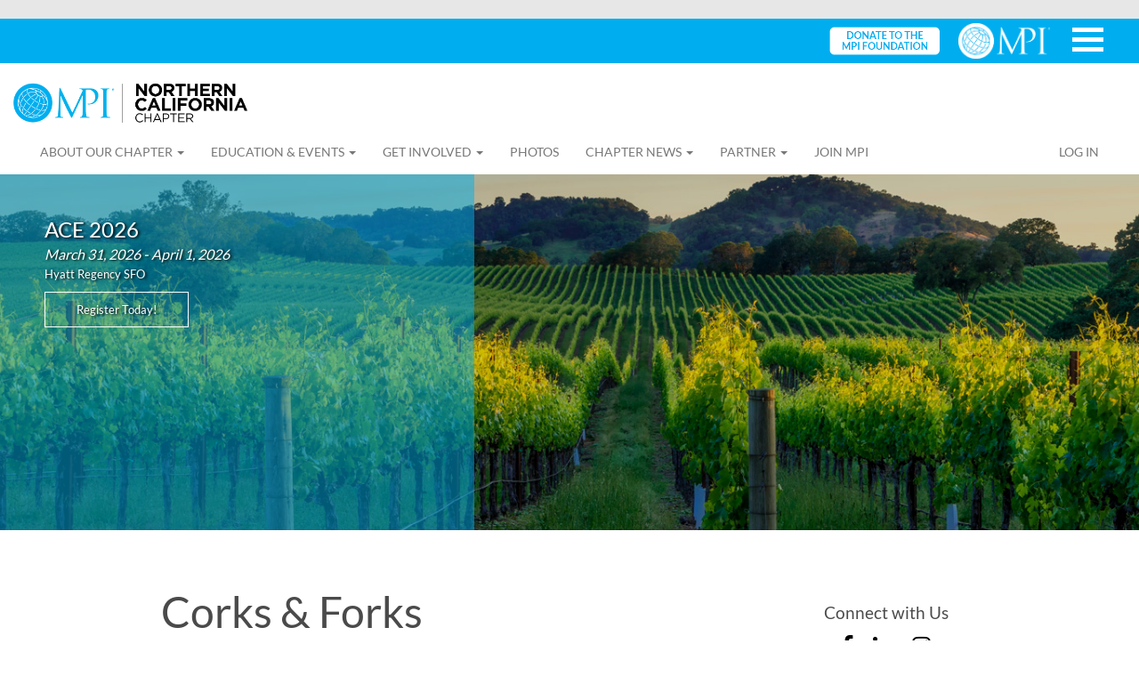

--- FILE ---
content_type: text/html; charset=utf-8
request_url: https://www.mpi.org/chapters/northern-california/education-events/event/2023/11/03/default-calendar/corks---forks
body_size: 9638
content:
 <!DOCTYPE html> <html ng-app="app" xmlns="http://www.w3.org/1999/xhtml"> <head> <meta name="viewport" content="width=device-width, initial-scale=1"> <!--BROADSTREET UNIVERSAL CODE--> <script src="https://cdn.broadstreetads.com/init-2.min.js"></script> <script>broadstreet.watch({ networkId: 8103 })</script> <!-- dataLayer Modifications should be made here --> <script>
            dataLayer = [{ 'memberStatus': 'not-logged-in' }, { 'memberType': 'N/A' }, { 'memberLevel': 'N/A' }];
            </script> <script src="/bundles/angular?v=z1U7DlV0EiLPbCbJYwOGzgW4HuHinVON0Kp3BqzTC0c1"></script> <script src="/bundles/sitescripts?v=_kdc1vF1nZ6VIv4UA-LQl0F2ZxRwPlR-vN8aDtCkLKo1" async></script> <link rel="stylesheet" href="https://www.mpi.org/Resources/Styles/jquery-ui.css" /> <link href="/bower_components/angular-ui-select/dist/select.css" rel="stylesheet" /> <link href="/Resources/Styles/main.min.css" media="all" rel="stylesheet" type="text/css" /> <link href="/Resources/Styles/fontawesome-all.min.css" media="all" rel="stylesheet" type="text/css" /> <link rel="stylesheet" href="/Resources/Scripts/Remodal/remodal.css" /> <link rel="stylesheet" href="/Resources/Scripts/Remodal/remodal-default-theme.css" /> <script type="text/javascript" src="https://www.mpi.org/Resources/Scripts/jquery-ui.js"></script> <title>
	Corks &amp; Forks
</title> <!-- Google Tag Manager --> <script>
                (function (w, d, s, l, i) {
                    w[l] = w[l] || []; w[l].push({
                        'gtm.start':
                            new Date().getTime(), event: 'gtm.js'
                    }); var f = d.getElementsByTagName(s)[0],
                        j = d.createElement(s), dl = l != 'dataLayer' ? '&l=' + l : ''; j.async = true; j.src =
                            'https://www.googletagmanager.com/gtm.js?id=' + i + dl; f.parentNode.insertBefore(j, f);
                })(window, document, 'script', 'dataLayer', 'GTM-NK2WQ7');
            </script> <!-- End Google Tag Manager --> <style type="text/css" media="all">.event-page .main-image {

    background-size: contain !important;
}</style><meta property="og:title" content="Corks &amp;amp; Forks" /><meta property="og:type" content="website" /><meta property="og:url" content="https://www.mpi.org/chapters/northern-california/education-events/event/2023/11/03/default-calendar/corks---forks" /><meta property="og:site_name" content="Northern California" /><meta name="Generator" content="Sitefinity 15.3.8521.0 DX" /><link rel="canonical" href="https://www.mpi.org/chapters/northern-california/education-events/event/2023/11/03/default-calendar/corks---forks" /></head> <body class="chaptertemplate"> <div id="loading-overlay" style="display: none; position: fixed; width:100%; height: 100%; z-index: 2000; background: rgba(0,0,0,.5) url(/Resources/images/spinner.gif) center center no-repeat"> </div> <div class="sfPublicWrapper" id="PublicWrapper"> <div class="container-fluid"> 

<!-- MPI_WEB_Leaderboard_ChapterRegion_West -->
<header class="masthead bg-off-grey hidden-xs">
  <div class="row">
    <div class="col-sm-12 text-center">
      <broadstreet-zone zone-id="150898"></broadstreet-zone>
    </div>
  </div>
</header>

 <div class="nav-wrapper"> <nav id="nav" class="navbar navbar-default margin-none-bottom" bs-affix data-offset-top="165"> 




<script type="text/javascript">
    $(document).ready(function () {
        $(".gcbtn").click(function () {

            var options = {
                direction: "right"
            };
            var effect = 'slide';
            var duration = 300;

            $(".gcnav-bar").slideToggle(duration, 'linear');
            $('.gclogo').fadeToggle("slow");

        });

        $(".gcbtn").click(function () {
            $(this).toggleClass("active");
            $(".globalnav").toggleClass("active");
        });
    });
</script>

<div class="globalnav row">
    <div class="gcbtn">
        <span class="top"></span>
        <span class="middle"></span>
        <span class="bottom"></span>
    </div>
    <div class="gclogo">
        <img id="globallogo" src="https://www.mpi.org/images/default-source/mpi-logos/mpi-logo_white-vector_trademark.png"><a href="https://www.mpi.org/foundation/donate?chapter=Northern California" target="_blank">
            <img src="https://www.mpi.org/images/default-source/mpi-logos/foundation-donate.png" style="margin-right: 10px; height: 40px; width: auto; margin-top: 5px;">
        </a>
    </div>
    <div class="gcnav-bar gchidden">
        <ul>
            <li><a href="https://www.mpi.org/" target="_blank">MPI HOME</a></li>
            <li><a href="https://www.mpi.org/membership/join" target="_blank">MEMBERSHIP</a></li>
            <li><a href="https://www.mpi.org/education/mpi-academy" target="_blank">EDUCATION</a></li>
            <li><a href="https://www.mpi.org/events/events" target="_blank">MPI EVENTS</a></li>
        </ul>
    </div>
</div>



<div ng-controller="NavigationMenuController as vm" id="nav-container" class="container-fluid">
    <div class="navbar-header">
        <button id="hamburger" type="button" class="navbar-toggle collapsed margin-sm-left" ng-click="isNavbarCollapsed = !isNavbarCollapsed">
            <span class="sr-only">Toggle navigation</span>
            <span class="icon-bar"></span>
            <span class="icon-bar"></span>
            <span class="icon-bar"></span>
        </button>
        <button id="search-btn" type="button" class="navbar-toggle collapsed" ng-click="isSearchCollapsed = !isSearchCollapsed">
            <span class="sr-only">Toggle search</span>
            <span class="glyphicon glyphicon-search light-grey"></span>
        </button>
        <a class="navbar-brand" href="https://www.mpi.org/chapters/northern-california">
            <img id="navbar-logo" src="https://www.mpi.org/images/default-source/chapterlogos/chapter_133_dark.png" style="max-height:50px;" />
        </a>
    </div>
    <div id="navbar" class="navbar-collapse collapse" uib-collapse="!isNavbarCollapsed">
        <ul id="left-nav-links" class="nav navbar-nav margin-none-top margin-none-bottom">

        <li uib-dropdown>
            <a type="button" uib-dropdown-toggle>About Our Chapter <span class="caret"></span></a>
            <ul class="dropdown-menu" uib-dropdown-menu role="menu">
                            <li>
                    <a href="/chapters/northern-california/about-our-chapter/2026-board-of-directors" target="_self">2026 Board of Directors</a>
            </li>
            <li role="separator" class="divider"></li>
            <li>
                    <a href="/chapters/northern-california/about-our-chapter/organization-chart" target="_blank">Organization Chart</a>
            </li>
            <li role="separator" class="divider"></li>
            <li>
                    <a href="/chapters/northern-california/about-our-chapter/past-presidents" target="_self">Past Presidents</a>
            </li>
            <li role="separator" class="divider"></li>
            <li>
                    <a href="/chapters/northern-california/about-our-chapter/membership-benefits" target="_self">Membership Benefits</a>
            </li>
            <li role="separator" class="divider"></li>
            <li>
                    <a href="/chapters/northern-california/about-our-chapter/membership-categories" target="_self">Membership Categories</a>
            </li>
            <li role="separator" class="divider"></li>
            <li>
                    <a href="/chapters/northern-california/about-our-chapter/affiliate-membership" target="_self">Affiliate Membership</a>
            </li>
            <li role="separator" class="divider"></li>
            <li>
                    <a href="/chapters/northern-california/about-our-chapter/resources" target="_self">Resources</a>
            </li>
            <li role="separator" class="divider"></li>
            <li>
                    <a href="/chapters/northern-california/about-our-chapter/contact" target="_self">Contact</a>
            </li>

            </ul>
        </li>
        <li uib-dropdown>
            <a type="button" uib-dropdown-toggle>Education &amp; Events <span class="caret"></span></a>
            <ul class="dropdown-menu" uib-dropdown-menu role="menu">
                            <li>
                    <a href="/chapters/northern-california/education-events/event-calendar" target="_self">Events Calendar</a>
            </li>
            <li role="separator" class="divider"></li>
            <li>
                    <a href="/chapters/northern-california/education-events/call-for-speakers" target="_self">Call for Speakers</a>
            </li>
            <li role="separator" class="divider"></li>
            <li>
                    <a href="/chapters/northern-california/education-events/past-events" target="_self">Past Events</a>
            </li>
            <li role="separator" class="divider"></li>
            <li>
                    <a href="/chapters/northern-california/education-events/presentations" target="_self">Past Presentations</a>
            </li>
            <li role="separator" class="divider"></li>
            <li>
                    <a href="/chapters/northern-california/education-events/cmp" target="_self">CMP &amp; CMM Designations</a>
            </li>
            <li role="separator" class="divider"></li>
            <li>
                    <a href="/chapters/northern-california/education-events/other-industry-designations" target="_self">Other Industry Designations</a>
            </li>
            <li role="separator" class="divider"></li>
            <li>
                    <a href="/chapters/northern-california/education-events/cmp-university-on-demand" target="_self">CMP University On Demand</a>
            </li>
            <li role="separator" class="divider"></li>
            <li>
                    <a href="/chapters/northern-california/education-events/anti-human-trafficking-resources" target="_blank">Anti-Human Trafficking Resources</a>
            </li>

            </ul>
        </li>
        <li uib-dropdown>
            <a type="button" uib-dropdown-toggle>Get Involved <span class="caret"></span></a>
            <ul class="dropdown-menu" uib-dropdown-menu role="menu">
                            <li>
                    <a href="/chapters/northern-california/get-involved/committees" target="_self">Committees</a>
            </li>
            <li role="separator" class="divider"></li>
            <li>
                    <a href="/chapters/northern-california/get-involved/awards-recognition" target="_self">Awards &amp; Recognition</a>
            </li>
            <li role="separator" class="divider"></li>
            <li>
                    <a href="/chapters/northern-california/get-involved/board-of-directors-application" target="_self">Board of Directors Application</a>
            </li>

            </ul>
        </li>
        <li><a href="/chapters/northern-california/photos" target="_self">Photos</a></li>
        <li uib-dropdown>
            <a type="button" uib-dropdown-toggle>Chapter News <span class="caret"></span></a>
            <ul class="dropdown-menu" uib-dropdown-menu role="menu">
                            <li>
                    <a href="/chapters/northern-california/chapter-news/news-highlights" target="_self">News &amp; Highlights</a>
            </li>

            </ul>
        </li>
        <li uib-dropdown>
            <a type="button" uib-dropdown-toggle>Partner <span class="caret"></span></a>
            <ul class="dropdown-menu" uib-dropdown-menu role="menu">
                            <li>
                    <a href="/chapters/northern-california/partner/partnership" target="_self">Partnership</a>
            </li>
            <li role="separator" class="divider"></li>
            <li>
                    <a href="/chapters/northern-california/partner/current-chapter-partners" target="_self">Current Chapter Partners</a>
            </li>
            <li role="separator" class="divider"></li>
            <li>
                    <a href="/chapters/northern-california/partner/advertise" target="_self">Advertise</a>
            </li>

            </ul>
        </li>
        <li><a href="/chapters/northern-california/join-mpi" target="_blank">Join MPI</a></li>

            <li ng-if="!vm.currentUser" class="mobile-nav-show"><a href="/home/LoginExternalProvider/ExternalIdentityProvider">Log In</a></li>
            <li ng-if="!vm.currentUser" class="mobile-nav-show"><a href="/membership/join">Join</a></li>
            <li class="mobile-nav-show"><a href="/mpi-tv">Watch MPI-TV</a></li>

            <li ng-if="vm.currentUser" class="mobile-nav-show">
                <a href="/member/newsfeed">News Feed</a>
            </li>
            <li ng-if="vm.currentUser.IsAdmin || vm.currentUser.IsChapterAdmin || vm.currentUser.IsChapterFacilitator || vm.currentUser.IsStaff || vm.currentUser.IsBoardMember" class="mobile-nav-show">
                <a href="/Admin">Chapter Leader Resources</a>
            </li>
            <li ng-if="vm.currentUser" class="mobile-nav-show">
                <a href="/member/demographics">Account Settings</a>
            </li>
            <li ng-if="vm.currentUser" class="mobile-nav-show">
                <a ng-click="vm.signOut();">Sign Out</a>
            </li>

        </ul>

        <ul id="right-nav-links" class="nav navbar-nav navbar-right">
            <li class="padding-7-top">
                <div>
                    <span class="padding-xs-left glyphicon glyphicon-search"></span>
                    <input id="txtSearch" placeholder="Search">
                </div>
            </li>
            <li ng-cloak ng-if="!vm.currentUser"><a href="/home/LoginExternalProvider/ExternalIdentityProvider">Log In</a></li>
            <li ng-cloak ng-if="!vm.currentUser" class="padding-7-top">

                <button onclick="location.href ='/membership/join'" type="button" class="btn btn-outline-primary">
                    Join
                </button>
            </li>

            <li ng-cloak ng-if="vm.currentUser" id="profile-picture" class="padding-xs-top margin-md-left">
                <img ng-if="vm.currentUser.AvatarUrl" class="img-circle" ng-src="{{vm.currentUser.AvatarUrl}}" />
            </li>
            <li ng-cloak ng-if="vm.currentUser" uib-dropdown class="margin-none-left">
                <a id="profile-caret" uib-dropdown-toggle>
                    <span ng-cloak>{{vm.currentUser.FirstName}} {{vm.currentUser.LastName}} </span><span class="caret"></span>
                </a>
                <ul class="dropdown-menu" uib-dropdown-menu role="menu">
                    <li>
                        <a href="/newsfeed">News Feed</a>
                    </li>
                    <li ng-if="vm.currentUser.IsAdmin || vm.currentUser.IsChapterAdmin || vm.currentUser.IsChapterFacilitator || vm.currentUser.IsStaff || vm.currentUser.IsBoardMember">
                        <a href="/Admin">Chapter Leader Resources</a>
                    </li>
                    <li>
                        <a href="/account-settings">Account Settings</a>
                    </li>
                    <li role="separator" class="divider"></li>
                    <li>
                        <a ng-click="vm.signOut();">Sign Out</a>
                    </li>
                </ul>
            </li>


        </ul>

    </div>
    <div id="search" class="navbar-collapse collapse" uib-collapse="!isSearchCollapsed">
        <ul class="nav navbar-nav">
            <li><input id="searchbox" placeholder="Search MPI..."></li>
            <li class="collapse-button text-center"><a onclick="doSearch($('#searchbox').val());" href="#">Search</a></li>
        </ul>
    </div>
</div>


<script>
    function doSearch(query) {
        var host = window.location.host;
        var dest = "https://" + host + "/search?q=" + query;
        window.location.href = dest;
    }

    $('#txtSearch').keypress(function (e) {
        if (e.which == 13) {
            doSearch($("#txtSearch").val());
        }
    });
</script>




 </nav> </div> <div style="clear:both"></div> 


<div class="container-fluid">
    <div class="row">
        <div class="row hero chapterhero" style="min-height: 300px; background-image: url('https://www.mpi.org/images/librariesprovider43/assets/northerncalifornia.jpg?sfvrsn=bd6594a7_2');">
            <div class="chapterheaderleft col-sm-5 col-xs-12">
                <!--<h2 style="color: #fff; text-align:left; text-transform: uppercase; text-shadow: 2px 1px 3px #000; margin-bottom: 20px;">Chapter Headlines</h2>-->
                    <div class="chapterNews">
                        <span class="chNewsTitle">ACE 2026</span><br />
                        <span class="chNewsDate">March 31, 2026  - April 1, 2026</span><br />
                        <span class="chNewsDesc">Hyatt Regency SFO</span><br />
                        <a target="_self" class="btnChapter chBtnHeader" href="https://cvent.me/0EXwEe">Register Today!</a><br />
                        <br />
                    </div>
            </div>
            <div class="col-sm-7 col-xs-12" style="padding-left:0; padding-right:0">
                <div class="chapter22Banners" style="text-align:right; padding-top:30px; padding-bottom:30px;">
                                                        </div>
            </div>
        </div>
    </div>
</div> 
 
<div class="row cap" data-sf-element="Row">
    <div id="ChapterContent_T1DE35BDC005_Col00" class="sf_colsIn col-xs-10 col-xs-offset-1 col-10 offset-1" data-sf-element="Column 1" data-placeholder-label="Content Block Goes Here">
<div >
    <div class="sfContentBlock sf-Long-text" ><p>&nbsp;</p><p>&nbsp;</p></div>
</div><div class="row cap" data-sf-element="Row">
    <div id="ChapterContent_T1DE35BDC004_Col00" class="sf_colsIn col-sm-8 col-xs-12 col-12" data-sf-element="Column 1" data-placeholder-label="Column 1">

<script type="application/ld+json">
{
    "@context": "http://schema.org",
    "@type": "Event",
    "name": "Corks &amp; Forks",
    "url": "https://www.mpi.org/chapters/northern-california/education-events/event/2023/11/03/default-calendar/corks---forks",
    "startDate": "2023-11-02T17:00:00Z",
    "endDate": "2023-11-02T20:00:00Z",
    "location": {
        "@type": "Place",
        "name": "",
        "url": "https://cvent.me/LQg3RO",
        "address": {
            "@type": "PostalAddress",
            "streetAddress": "",
            "addressLocality": "",
            "postalCode": "",
            "addressRegion": "",
            "addressCountry": ""
        }
    }
}
</script>
<div class="row event-page ">
    <div class="col-sm-10 col-sm-offset-1 col-xs-12">
        <div>
            <h1 class="margin-none-top">Corks &amp; Forks</h1>
        </div>
            <div>
                <span>Add to:</span>&nbsp;<a href="/Sitefinity/Public/Services/ICalanderService/file.ics/?id=f6a71a28-90c6-6615-9a9b-ff0100288468&amp;provider=&amp;uiculture=en" target="_blank">Outlook</a> | <a href="/Sitefinity/Public/Services/ICalanderService/file.ics/?id=f6a71a28-90c6-6615-9a9b-ff0100288468&amp;provider=&amp;uiculture=en" target="_blank">ICal</a> | <a href="http://www.google.com/calendar/event?action=TEMPLATE&amp;text=Corks+%26+Forks&amp;dates=20231103T000000Z/20231103T030000Z&amp;location=&amp;sprop=website:https://www.mpi.org&amp;sprop=name:Corks+%26+Forks&amp;details=%c2%a0Thursday%2c+November+2%2c+20235%3a00+PM+-+8%3a00+PMCorks+%26+Forks+is+back!+Join+us+for+an+evening+of+education+followed+by+one+of+our+chapter%e2%80%99s+favorite+events%2c+where+wineries+and+caterers+team+up+for+a+friendly+competition+to+provide+a+creative+food+and+beverage+pairing%2c+hoping+for+your+vote+to+win+bragging+rights.%c2%a0+Teams+may+also+design+their+stations+around+the+evening%e2%80%99s+central+theme+to+earn+the+best+decor+award.+It%e2%80%99s+an+interactive%2c+fun%2c+foodie+fest+with+first+class+wine+pairings.&amp;recur=" target="_blank">Google Calendar</a>
            </div>
        <div class="row padding-lg-top padding-lg-bottom">
            <div class="col-sm-4" style="border-right: 1px solid #4a4a4a; min-height: 90px;">
                <!-- CULTURE: en -->
                                <div class="header">November 2, 2023</div>
                                <div>5:00 PM - 8:00 PM</div>
            </div>

                 <div class="col-sm-4" style="border-right: 1px solid #4a4a4a; min-height: 90px; display:none">

                <div class="header"></div>
                <div>

                </div>
                <div>
                </div>

                         </div>
            <div class="col-sm-4">
                    <div class="header">Organizer</div>
                                    <div><strong></strong></div>
 <div><strong>Email:</strong> <a href="mailto:info@mpincc.org">info@mpincc.org</a></div>            </div>
        </div>

            <div class="row padding-sm-top padding-sm-bottom">
                <div class="col-sm-12">
                    <img src='https://www.mpi.org/images/librariesprovider43/banner-ads/corks-forks-2023.png?sfvrsn=be617c55_1' alt='' title='Corks &amp; Forks 2023' />
                </div>
            </div>

        <div class="row padding-lg-bottom">
            <div class="col-xs-12">
                    <div class="padding-md-top padding-md-bottom" style="text-align:center">
                            <a target="_blank" href="https://cvent.me/LQg3RO" class="btn btn-lg btn-primary">Register Now</a>
                    </div>

                <p >
                    <p><strong>&nbsp;</strong></p><div><strong>Thursday, November 2, 2023</strong></div><div><p><strong>5:00 PM - 8:00 PM</strong></p><p>Corks &amp; Forks is back! Join us for an evening of education followed by one of our chapter&rsquo;s favorite events, where wineries and caterers team up for a friendly competition to provide a creative food and beverage pairing, hoping for your vote to win bragging rights.&nbsp; Teams may also design their stations around the evening&rsquo;s central theme to earn the best decor award. It&rsquo;s an interactive, fun, foodie fest with first class wine pairings.</p></div><div data-block="true" data-editor="bn0a6" data-offset-key="bj2cb-0-0"><div data-offset-key="bj2cb-0-0"></div></div>
                </p>


            </div>
        </div>
    </div>
</div>
    </div>
    <div id="ChapterContent_T1DE35BDC004_Col01" class="sf_colsIn col-sm-4 col-xs-12 col-12" data-sf-element="Column 2" data-placeholder-label="Column 2"><h4 style="text-align:center;">Connect with Us</h4>
<div class="fabicons" style="text-align:center;">
        <a href="https://www.facebook.com/MPINCC/" target="_blank"><em class="fab fa-facebook-f"></em></a>
                <a href="https://www.linkedin.com/company/mpincc/" target="_blank"><em class="fab fa-linkedin-in"></em></a>
            <a href="https://www.instagram.com/mpi.ncc" target="_blank"><em class="fab fa-instagram"></em></a>
        </div><div class="row" data-sf-element="Row">
    <div class="col-xs-12">
    </div>
</div>    
        <div class="row hidden-xs">
    

            <div class="col-xs-12">
                <div class="ad-card">
                    <div style="color: #999999">Advertisement</div>
                    <broadstreet-zone zone-id="150900"></broadstreet-zone>
                </div>
            </div>
        </div><style type="text/css">
    div.jobs_widget {
        width: 100%;
        background-color: #ffffff;
        border-style: solid;
        border-width: 1px;
        border-color: #ffffff;
        font-family: Arial, sans-serif;
        font-size: 13px;
        color: #000000;
        text-align: left;
        border-radius: 0;
        padding: 5px;
    }

        div.jobs_widget a {
            color: #198ed8;
            word-wrap: break-word;
            font-weight: bold;
        }

        div.jobs_widget p {
            padding: 5px;
        }

        div.jobs_widget div.jobs_widget_job_section {
            padding: 5px;
        }
</style>
<div class="jobs_widget">
    <h4>Job Postings</h4>

    <script type="text/javascript">
        $(document).ready(function () {
            $.ajax({
                type: 'GET',
                url: 'https://mpi.careerwebsite.com/distrib/jobs/xml.cfm?code=SFyu1yiMdpDeIj4wK9p3N9BW79836JR5',
                dataType: 'xml',
                success: parseXml
            });
        });

        function parseXml(xml) {
            $(xml).find('job').each(function () {
                var xmlCount = 1;
                var myLimit = 3;
                var locationCount = $(this).find('location').length;
                if (xmlCount == myLimit) {
                    return false;
                }
                $("#output").append("<div class='jobs_widget_job_section'>");
                $("#output").append("<a href=" + $(this).find('link').text() + " target='_blank'>" + $(this).find('position').text() + "</a><br />");
                $("#output").append("<strong>" + $(this).find('company').text() + "</strong><br/>");
                if (locationCount > 1) {
                    $("#output").append("<em>Available in multiple locations</em>");
                } else {
                    $("#output").append("<em>" + $(this).find('city').text() + ", " + $(this).find('state').text() + ", " + $(this).find('country').text() + "</em><br/>");
                }
                $("#output").append("</div>");
                xmlCount++;
            });
        }
    </script>

    <div id="output"></div>
    <br/><a class="btn btn-primary" style="color: #ffffff;" href="https://careers.mpi.org/jobs/" target="_blank">MORE JOBS</a>
    <p>&nbsp;</p>
</div>
    </div>
</div>
<div >
    <div class="sfContentBlock sf-Long-text" ><p>&nbsp;</p><p>&nbsp;</p></div>
</div>
    </div>
</div><div class="row" data-sf-element="Row">
    <div class="col-xs-12">
    </div>
</div>    
        <div class="row hidden-xs">
    
            <div class="col-xs-12 text-center padding-md-bottom">
                <div class="padding-ml-top" style="color: #999999">Advertisement</div>
                <broadstreet-zone zone-id="150899"></broadstreet-zone>
            </div>
        </div>
<div >
    <div class="sfContentBlock sf-Long-text" ><p>&nbsp;</p><p>&nbsp;</p></div>
</div> 



<footer>
    <div class="row footer-stripe">
        <div class="col-xs-12">
            <div class="footer-container">
                <div class="footer-section-1">
                    <div class="footer-logo-container"><img class="img-responsive" src="https://www.mpi.org/images/default-source/chapterlogos/chapter_133_dark.png"></div>
                    <div class="footer-copyright">
                        <br />
                        <!--
                        Phone Toll Free: <a href="tel:8663182743">866-318-2743</a><br />
                        Member Services: <a href="tel:9727023030">972-702-3030</a><br />
                        <br />
                        -->
                        <span style="font-size: xx-small;">&copy; 2024 Meeting Professionals International, <span class="nobr">All Rights Reserved.</span></span><br />
                        <a style="color: rgba(74,74,74,.6); font-size: xx-small;" href="https://www.mpi.org/about/privacy">Privacy Policy</a> | <a style="color: rgba(74,74,74,.6); font-size: xx-small;" href="https://www.mpi.org/about/terms">Terms of Service</a>
                    </div>
                </div>
                <div class="footer-section-2">
                    <div class="footer-link-set">
                        <h5>About Our Chapter</h5>
                        <ul>
                            <li><a href="/chapters/northern-california/about-our-chapter/2026-board-of-directors">2026 Board of Directors</a></li>
                            <li><a href="/chapters/northern-california/about-our-chapter/organization-chart">Organization Chart</a></li>
                            <li><a href="/chapters/northern-california/about-our-chapter/past-presidents">Past Presidents</a></li>
                            <li><a href="/chapters/northern-california/about-our-chapter/membership-benefits">Membership Benefits</a></li>
                            <li><a href="/chapters/northern-california/about-our-chapter/membership-categories">Membership Categories</a></li>
                            <li><a href="/chapters/northern-california/about-our-chapter/affiliate-membership">Affiliate Membership</a></li>
                            <li><a href="/chapters/northern-california/about-our-chapter/resources">Resources</a></li>
                            <li><a href="/chapters/northern-california/about-our-chapter/contact">Contact</a></li>
                        </ul>
                    </div>
                    <div class="footer-link-set">
                        <h5>Education &amp; Events</h5>
                        <ul>
                            <li><a href="/chapters/northern-california/education-events/event-calendar">Events Calendar</a></li>
                            <li><a href="/chapters/northern-california/education-events/call-for-speakers">Call for Speakers</a></li>
                            <li><a href="/chapters/northern-california/education-events/past-events">Past Events</a></li>
                            <li><a href="/chapters/northern-california/education-events/presentations">Past Presentations</a></li>
                            <li><a href="/chapters/northern-california/education-events/cmp">CMP &amp; CMM Designations</a></li>
                            <li><a href="/chapters/northern-california/education-events/other-industry-designations">Other Industry Designations</a></li>
                            <li><a href="/chapters/northern-california/education-events/cmp-university-on-demand">CMP University On Demand</a></li>
                            <li><a href="/chapters/northern-california/education-events/anti-human-trafficking-resources">Anti-Human Trafficking Resources</a></li>
                        </ul>
                    </div>
                    <div class="footer-link-set">
                        <h5>Get Involved</h5>
                        <ul>
                            <li><a href="/chapters/northern-california/get-involved/committees">Committees</a></li>
                            <li><a href="/chapters/northern-california/get-involved/awards-recognition">Awards &amp; Recognition</a></li>
                            <li><a href="/chapters/northern-california/get-involved/board-of-directors-application">Board of Directors Application</a></li>
                        </ul>
                    </div>
                    <div class="footer-link-set">
                        <h5>Photos</h5>
                        <ul>
                        </ul>
                    </div>
                    <div class="footer-link-set">
                        <h5>Chapter News</h5>
                        <ul>
                            <li><a href="/chapters/northern-california/chapter-news/news-highlights">News &amp; Highlights</a></li>
                        </ul>
                    </div>
                    <div class="footer-link-set">
                        <h5>Partner</h5>
                        <ul>
                            <li><a href="/chapters/northern-california/partner/partnership">Partnership</a></li>
                            <li><a href="/chapters/northern-california/partner/current-chapter-partners">Current Chapter Partners</a></li>
                            <li><a href="/chapters/northern-california/partner/advertise">Advertise</a></li>
                        </ul>
                    </div>
                    <div class="footer-link-set">
                        <h5>Join MPI</h5>
                        <ul>
                        </ul>
                    </div>
                </div>
            </div>
        </div>
    </div>

</footer><script type="application/json" id="PersonalizationTracker">
	{"IsPagePersonalizationTarget":false,"IsUrlPersonalizationTarget":false,"PageId":"b30408c4-5a5f-4875-9c4a-6b6b5acab339"}
</script><script type="text/javascript" src="/WebResource.axd?d=[base64]&amp;t=638811061000000000">

</script> </div> </div> </body> </html>

--- FILE ---
content_type: text/css
request_url: https://tags.srv.stackadapt.com/sa.css
body_size: -11
content:
:root {
    --sa-uid: '0-78a1c586-87bd-5e2c-5a92-a2ab0a191e67';
}

--- FILE ---
content_type: text/xml;charset=UTF-8
request_url: https://mpi.careerwebsite.com/distrib/jobs/xml.cfm?code=SFyu1yiMdpDeIj4wK9p3N9BW79836JR5
body_size: 1262
content:
<?xml version="1.0" encoding="UTF-8" ?><jobs><job><id><![CDATA[82172629]]></id><start><![CDATA[01/24/2026]]></start><expire><![CDATA[02/21/2026]]></expire><position><![CDATA[Sr. Event Content Manager (Remote)]]></position><company><![CDATA[CrowdStrike, Inc.]]></company><description><![CDATA[]]></description><requirements><![CDATA[]]></requirements><preferred><![CDATA[No]]></preferred><featured><![CDATA[No]]></featured><link><![CDATA[https://careers.mpi.org/job/sr-event-content-manager-remote/82172629/]]></link><origin><![CDATA[board]]></origin><locations><location><city><![CDATA[Sunnyvale]]></city><state><![CDATA[California]]></state><state_abbr><![CDATA[CA]]></state_abbr><country><![CDATA[United States]]></country><country_abbr><![CDATA[US]]></country_abbr><zip><![CDATA[94085]]></zip></location></locations></job><job><id><![CDATA[82172526]]></id><start><![CDATA[01/24/2026]]></start><expire><![CDATA[02/21/2026]]></expire><position><![CDATA[Sr. Executive Events & Experiences Manager (Remote)]]></position><company><![CDATA[CrowdStrike, Inc.]]></company><description><![CDATA[]]></description><requirements><![CDATA[]]></requirements><preferred><![CDATA[No]]></preferred><featured><![CDATA[No]]></featured><link><![CDATA[https://careers.mpi.org/job/sr-executive-events-experiences-manager-remote/82172526/]]></link><origin><![CDATA[board]]></origin><locations><location><city><![CDATA[Sunnyvale]]></city><state><![CDATA[California]]></state><state_abbr><![CDATA[CA]]></state_abbr><country><![CDATA[United States]]></country><country_abbr><![CDATA[US]]></country_abbr><zip><![CDATA[94085]]></zip></location></locations></job><job><id><![CDATA[82170556]]></id><start><![CDATA[01/24/2026]]></start><expire><![CDATA[02/23/2026]]></expire><position><![CDATA[U.S. Private Bank - Event Planner, Client Center Associate]]></position><company><![CDATA[JPMorganChase]]></company><description><![CDATA[]]></description><requirements><![CDATA[]]></requirements><preferred><![CDATA[No]]></preferred><featured><![CDATA[No]]></featured><link><![CDATA[https://careers.mpi.org/job/us-private-bank-event-planner-client-center-associate/82170556/]]></link><origin><![CDATA[board]]></origin><locations><location><city><![CDATA[San Francisco]]></city><state><![CDATA[California]]></state><state_abbr><![CDATA[CA]]></state_abbr><country><![CDATA[United States]]></country><country_abbr><![CDATA[US]]></country_abbr><zip><![CDATA[94105]]></zip></location></locations></job><job><id><![CDATA[82159142]]></id><start><![CDATA[01/24/2026]]></start><expire><![CDATA[02/23/2026]]></expire><position><![CDATA[Senior Event Planning Manager]]></position><company><![CDATA[Hyatt Hotels Corporation]]></company><description><![CDATA[]]></description><requirements><![CDATA[]]></requirements><preferred><![CDATA[No]]></preferred><featured><![CDATA[No]]></featured><link><![CDATA[https://careers.mpi.org/job/senior-event-planning-manager/82159142/]]></link><origin><![CDATA[board]]></origin><locations><location><city><![CDATA[San Antonio]]></city><state><![CDATA[Texas]]></state><state_abbr><![CDATA[TX]]></state_abbr><country><![CDATA[United States]]></country><country_abbr><![CDATA[US]]></country_abbr></location></locations></job><job><id><![CDATA[82090337]]></id><start><![CDATA[01/18/2026]]></start><expire><![CDATA[02/17/2026]]></expire><position><![CDATA[Event Sales Manager]]></position><company><![CDATA[Hyatt Hotels Corporation]]></company><description><![CDATA[]]></description><requirements><![CDATA[]]></requirements><preferred><![CDATA[No]]></preferred><featured><![CDATA[No]]></featured><link><![CDATA[https://careers.mpi.org/job/event-sales-manager/82090337/]]></link><origin><![CDATA[board]]></origin><locations><location><city><![CDATA[San Antonio]]></city><state><![CDATA[Texas]]></state><state_abbr><![CDATA[TX]]></state_abbr><country><![CDATA[United States]]></country><country_abbr><![CDATA[US]]></country_abbr></location></locations></job><job><id><![CDATA[81963432]]></id><start><![CDATA[01/09/2026]]></start><expire><![CDATA[02/08/2026]]></expire><position><![CDATA[Sr. Global Event Strategy Manager, Fal.Con (Remote)]]></position><company><![CDATA[CrowdStrike, Inc.]]></company><description><![CDATA[]]></description><requirements><![CDATA[]]></requirements><preferred><![CDATA[No]]></preferred><featured><![CDATA[No]]></featured><link><![CDATA[https://careers.mpi.org/job/sr-global-event-strategy-manager-falcon-remote/81963432/]]></link><origin><![CDATA[board]]></origin><locations><location><city><![CDATA[Sunnyvale]]></city><state><![CDATA[California]]></state><state_abbr><![CDATA[CA]]></state_abbr><country><![CDATA[United States]]></country><country_abbr><![CDATA[US]]></country_abbr><zip><![CDATA[94085]]></zip></location></locations></job></jobs>